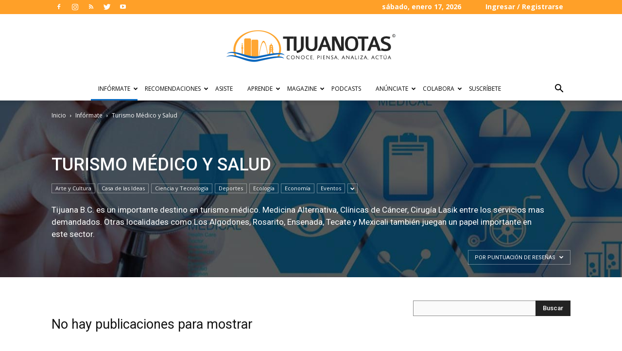

--- FILE ---
content_type: text/html; charset=utf-8
request_url: https://www.google.com/recaptcha/api2/aframe
body_size: 269
content:
<!DOCTYPE HTML><html><head><meta http-equiv="content-type" content="text/html; charset=UTF-8"></head><body><script nonce="UpdDFw4DyL-OX9iNSXFIjA">/** Anti-fraud and anti-abuse applications only. See google.com/recaptcha */ try{var clients={'sodar':'https://pagead2.googlesyndication.com/pagead/sodar?'};window.addEventListener("message",function(a){try{if(a.source===window.parent){var b=JSON.parse(a.data);var c=clients[b['id']];if(c){var d=document.createElement('img');d.src=c+b['params']+'&rc='+(localStorage.getItem("rc::a")?sessionStorage.getItem("rc::b"):"");window.document.body.appendChild(d);sessionStorage.setItem("rc::e",parseInt(sessionStorage.getItem("rc::e")||0)+1);localStorage.setItem("rc::h",'1768647329714');}}}catch(b){}});window.parent.postMessage("_grecaptcha_ready", "*");}catch(b){}</script></body></html>

--- FILE ---
content_type: text/css; charset=utf-8
request_url: https://tijuanotas.com/wp-content/themes/Newspaper-tijuanotas/style.css
body_size: 1550
content:
/*
Theme Name:     Newspaper Tijuanotas
Theme URI: 		http://themeforest.net/user/tagDiv/portfolio
Description:    Child theme made by tagDiv
Author:         tagDiv
Author URI: 	http://themeforest.net/user/tagDiv/portfolio
Template:       NewspaperX
Version:        10.3.9.1c
*/


/*  ----------------------------------------------------------------------------
    This file will load automatically when the child theme is active. You can use it
    for custom CSS.
*/
textarea, input[type="text"], input[type="password"], input[type="datetime"], input[type="datetime-local"], input[type="date"], input[type="month"], input[type="time"], input[type="week"], input[type="number"], input[type="email"], input[type="url"], input[type="search"], input[type="tel"], input[type="color"], .uneditable-input {
background-color: #FAFAFA;
border: 1px solid #888888;
-webkit-transition: border linear .2s,box-shadow linear .2s;
-moz-transition: border linear .2s,box-shadow linear .2s;
-o-transition: border linear .2s,box-shadow linear .2s;
transition: border linear .2s,box-shadow linear .2s;
}
.entry-crumbs a {
color: #888888;
}

div.entry-comments-views a, div.entry-crumbs a, div.meta-info {
color: #909090;
}

div.meta-info {
font-size: 14px;
}

div.entry-comments-views {
display: inline-block;
color: #909090;
font-size: 14px;
}


.top-header-menu li a, .td-header-menu-wrap .menu-post-and-page-settings-container .menu li a {
color: #9ca092;
padding: 0px 15px 0px 15px;
}

.td-footer-wrap .td-social-wrap .td_mod_wrap {
margin-top:15px;
text-align: center;
}

.author-box-wrap img.avatar {
-moz-border-radius: 53px;
border-radius: 53px;
-webkit-border-radius: 53px;
}
.comment-list .avatar {
width: 96px;
height: 96px;
float: left;
margin-right: 20px;
-moz-border-radius: 48px;
border-radius: 48px;
-webkit-border-radius: 48px;
}

.td_top_authors img {
display: block;
-moz-box-shadow: inset 0 0 0 2px #fff;
-webkit-box-shadow: inset 0 0 0 2px #fff;
box-shadow: inset 0 0 0 2px #fff;
padding: 2px;
}

blockquote {
  background: #f9f9f9;
  border-left: 10px solid #ccc;
  margin: 1.5em 10px;
  padding: 0.5em 10px;
  quotes: "\201C""\201D""\2018""\2019";
}
blockquote:before {
  color: #ccc;
  content: open-quote;
  font-size: 4em;
  line-height: 0.1em;
  margin-right: 0.25em;
  vertical-align: -0.4em;
}
blockquote p {
  display: inline;
  font-size:20px;
}

img.attachment-full{margin-bottom:7px;}
div.td-fake-click.td_mod_wrap span.td-author-comments-count{display:none;}
.td-sub-footer-copy p{color:#605a5a;font-size:13px;}

.td-full-layout .td-footer-wrap .td-grid-wrap, .td-boxed-layout .td-footer-wrap .span12 .td-grid-wrap {
padding: 69px 13px 0px 13px;
}
.td-sub-footer-menu li a {
font-size: 13px;
font-weight:700;
}

.td-sub-footer-copy p a {
font-size: 14px;
}

#acm-ad-tag-1440798911750-4{float:right;margin-right:20px;}
body.category-arte-y-cultura .td-image-gradient-style8{
background-image: url("http://tijuanotas.com/wp-content/uploads/2015/09/arte-cultura-bk1.jpg");
background-repeat: no-repeat;
background-position: center; 
}
.omc-alert-box {
padding:34px 10px 17px 10px; margin-bottom:20px; text-align:center;
border: 1px solid #c0c0c0;
  background: #fff url(/images/h300.png) repeat-x;
  background-position:center bottom;
-moz-border-radius: 4px;
    -webkit-border-radius: 4px;
    -khtml-border-radius: 4px
}
.omc-alert-box.grey {background-color:#fff;}
.omc-alert-box.red {background: url(../images/infobox-red.png) scroll transparent no-repeat center 10px; background-color:#ffd9d9;}
.omc-alert-box.green {background: url(../images/infobox-green.png) scroll transparent no-repeat center 10px; background-color:#cdffcb;}
.omc-alert-box.blue {background: url(../images/infobox-blue.png) scroll transparent no-repeat center 10px; background-color:#d9ddff;}
.omc-alert-box.yellow {background: url(../images/infobox-yellow.png) scroll transparent no-repeat center 10px; background-color:#fffccb;}

div#horoscopo-hoy{font-size:95%;border:1px solid #c0c0c0;background:url(/images/h300.png) center bottom repeat-x;padding:10px;margin-right:0px;}
.signo-details{border:1px solid #c0c0c0;padding:10px;margin:30px 0px 30px 0;}
div#horoscopo-hoy p,.signo-details p, .omc-alert-box p,.horoscopos-main-container p{color:#000;}

.horoscopos-main-container{margin-right:20px;}
.horoscopos-main-container p{color:#000;}
.horoscopos-main-container a{font-weight:bold;color:#0080ff;}
.btn-destacados {
    -moz-border-radius: 5px;
    -webkit-border-radius: 5px;
    -khtml-border-radius: 5px;
    border-radius: 5px;
}

.advanced-sidebar-menu ul li a{
	font-weight: normal;
	font-size: 120%;
	text-decoration: none;
		padding:6px;
	border-bottom:1px dotted #0061bd;
	 float: right;
	 width: 290px;
	 margin-top:2px;
}
.advanced-sidebar-menu ul li a:hover{
	text-decoration: none;
	color:#fff;
	background:#666;
}
.advanced-sidebar-menu ul ul li a{
	font-weight: normal;
	font-size: 120%;
}
.advanced-sidebar-menu ul{
	margin: 0 0 0 18px;
	list-style: none;
	list-style-type: none;
}
.advanced-sidebar-menu ul li{
	list-style:none;
	list-style-type: none;
	margin: 0;
	
}

ul.parent-sidebar-menu > li.current_page_item > a,ul.child-sidebar-menu > li.current_page_item > a, ul.children > li.current_page_item > a{
background:#0061bd;
color:#fff;
font-weight:bold
}
.advanced-sidebar-menu li.current_page_item{
	list-style-type: none;
}
.advanced-sidebar-menu li.current_page_item a{
	font-weight: normal;

}
.advanced-sidebar-menu li.current_page_item li a{
    font-weight: normal;
}
.sf-menu > li > a {
    padding: 0 18px !important;
}


#geodir-wrapper{
padding: 30px;
}

ul.geodir_category_list_view li {
    padding: 10px 0 10px 0;
    margin: 0 !important;
}

--- FILE ---
content_type: application/javascript; charset=utf-8
request_url: https://fundingchoicesmessages.google.com/f/AGSKWxWNHkComlYnWXMAqIpgD2UiWEIHy0eKBG1jkiNnEQiMgELM7gN-sshRpKVGEe45-OYTHOhBs3f7TpGhcjDSGTQr0ZtmyG2l-dqbpNu_y9BntbPr8lqbj3Vo5ZSB7nnfvYdfnNU9eTOnYILqRCMe2x70ZgPZ7sC5nH-e-8o7jc_9WytpeOiFNKaprYba/_/adfactory./ad_tpl._adssource.-ads4.htm/adswidejs.
body_size: -1290
content:
window['a716de23-7691-486c-b557-4a00f16cfe24'] = true;